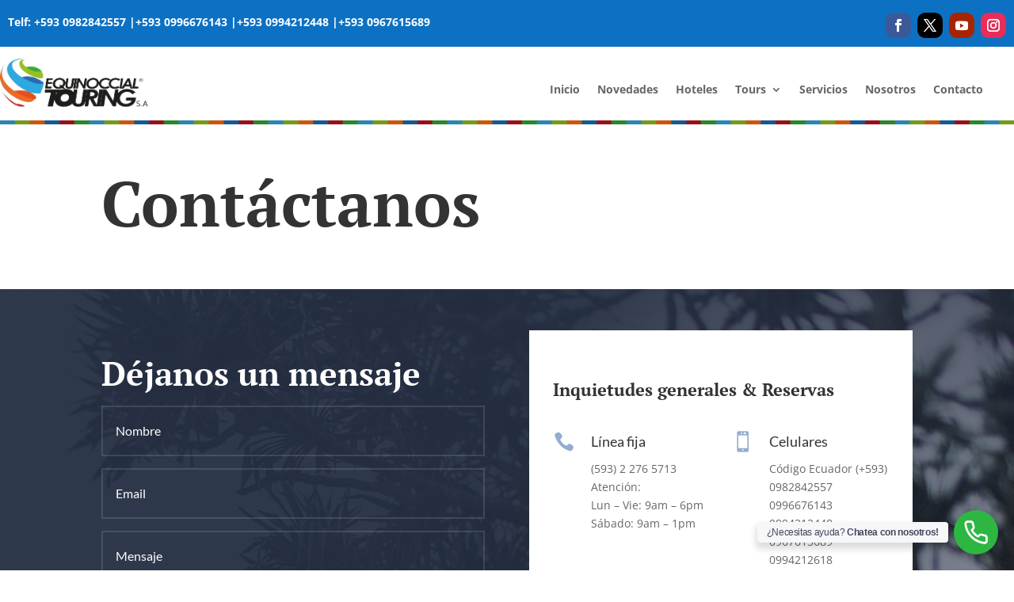

--- FILE ---
content_type: text/javascript
request_url: https://equinoccialtouring.com/wp-content/plugins/supreme-modules-pro-for-divi/includes/modules/Lottie/frontend.min.js?ver=4.9.97.27
body_size: 2053
content:
jQuery(function(e){e(".dsm_lottie_wrapper").length&&e(".dsm_lottie_wrapper").each(function(o,t){lottie.searchAnimations(),$this=e(this),!0===($thisData=e(this).data("params")).autoplay&&parseInt($thisData.delay,10)===parseInt($thisData.delay,10)&&parseInt($thisData.delay,10);var s=""!==$thisData.loop_no||$thisData.loop,n=""!==$thisData.loop_no?$thisData.loop_no:s,a=$thisData.mouseout,r=$thisData.direction,l=$thisData.hover,i=$thisData.trigger,p=$thisData.scroll,c=lottie.loadAnimation({container:this,renderer:"svg",loop:!0!==l&&n,autoplay:!1,path:$thisData.path,rendererSettings:{progressiveLoad:!1}});if($thisData.hasOwnProperty("speed")&&c.setSpeed($thisData.speed),$thisData.hasOwnProperty("direction")&&c.setDirection(r),!0===l){c.addEventListener("DOMLoaded",function(){c.goToAndStop(0,!0)});var d,u=function(e){var o=Math.round(c.animationData.op);c.setDirection(r),c.playSegments([0,o],!0)},$=function(e){switch(a){case"no_action":break;case"stop":default:c.stop();break;case"pause":c.pause();break;case"reverse":c.setDirection(-1*r),c.play()}};"on_hover"===i&&(e(this).closest(".et_pb_column").off("mouseenter",u).on("mouseenter",u),e(this).closest(".et_pb_column").off("mouseleave",$).on("mouseleave",$)),"on_click"===i&&this.addEventListener("click",function(){u()}),"on_scroll"===i&&(d=$this.closest(".et_pb_row").length?$this.closest(".et_pb_row").offset().top:$this.closest(".et_pb_module").offset().top,e(window).scroll(function(){console.log(p),console.log(l);var e=c.totalFrames,o=e+d-400,t=100*(jQuery(window).scrollTop()-(d-400))/e;"page"===p?(scrollPercentRounded=Math.round(100*jQuery(window).scrollTop()/(jQuery(document).height()-jQuery(window).height())),c.goToAndStop(scrollPercentRounded/100*c.totalFrames-1,!0)):jQuery(window).scrollTop()>=d-400&&jQuery(window).scrollTop()<=o&&c.goToAndStop(Math.round(t)/100*c.totalFrames-1,!0)}))}else new Waypoint({element:this,handler:function(o){"down"===o?setTimeout(function(){c.play()},parseInt(e(this.element).data("params").delay,10)):c.pause()},offset:$thisData.viewport})})});